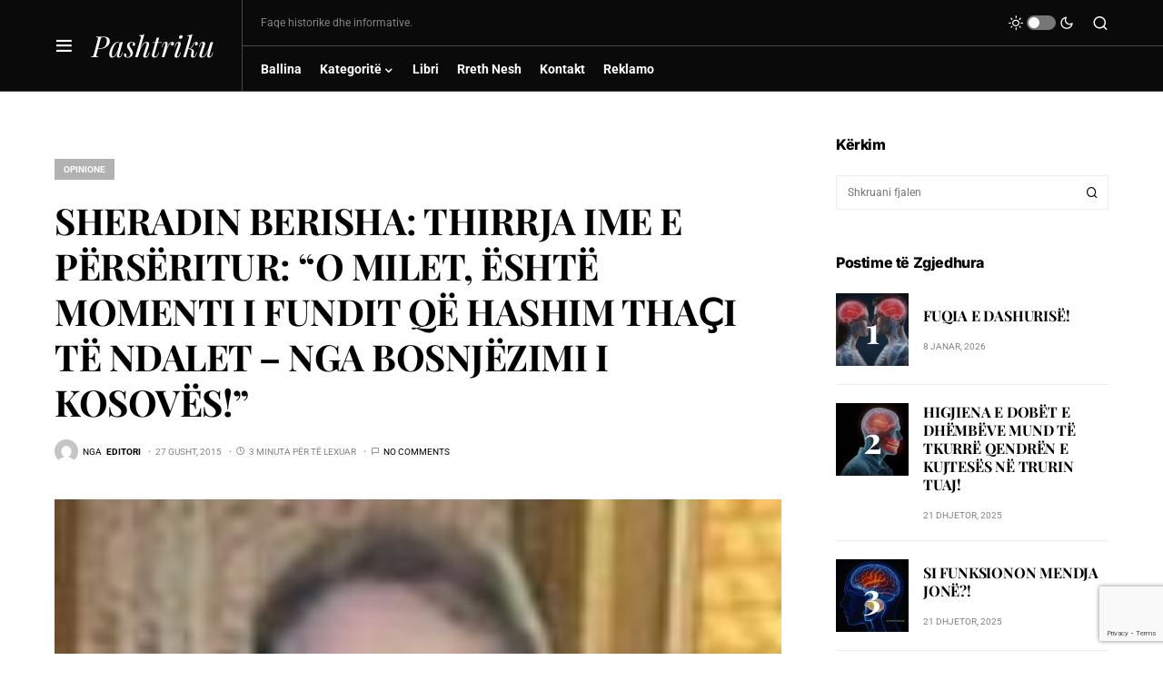

--- FILE ---
content_type: text/html; charset=utf-8
request_url: https://www.google.com/recaptcha/api2/anchor?ar=1&k=6Ldx6gspAAAAAF986UGkGcj1ajFG-53Bv6tM5YaW&co=aHR0cHM6Ly9wYXNodHJpa3Uub3JnOjQ0Mw..&hl=en&v=PoyoqOPhxBO7pBk68S4YbpHZ&size=invisible&anchor-ms=20000&execute-ms=30000&cb=d3gi74a2u9ot
body_size: 48672
content:
<!DOCTYPE HTML><html dir="ltr" lang="en"><head><meta http-equiv="Content-Type" content="text/html; charset=UTF-8">
<meta http-equiv="X-UA-Compatible" content="IE=edge">
<title>reCAPTCHA</title>
<style type="text/css">
/* cyrillic-ext */
@font-face {
  font-family: 'Roboto';
  font-style: normal;
  font-weight: 400;
  font-stretch: 100%;
  src: url(//fonts.gstatic.com/s/roboto/v48/KFO7CnqEu92Fr1ME7kSn66aGLdTylUAMa3GUBHMdazTgWw.woff2) format('woff2');
  unicode-range: U+0460-052F, U+1C80-1C8A, U+20B4, U+2DE0-2DFF, U+A640-A69F, U+FE2E-FE2F;
}
/* cyrillic */
@font-face {
  font-family: 'Roboto';
  font-style: normal;
  font-weight: 400;
  font-stretch: 100%;
  src: url(//fonts.gstatic.com/s/roboto/v48/KFO7CnqEu92Fr1ME7kSn66aGLdTylUAMa3iUBHMdazTgWw.woff2) format('woff2');
  unicode-range: U+0301, U+0400-045F, U+0490-0491, U+04B0-04B1, U+2116;
}
/* greek-ext */
@font-face {
  font-family: 'Roboto';
  font-style: normal;
  font-weight: 400;
  font-stretch: 100%;
  src: url(//fonts.gstatic.com/s/roboto/v48/KFO7CnqEu92Fr1ME7kSn66aGLdTylUAMa3CUBHMdazTgWw.woff2) format('woff2');
  unicode-range: U+1F00-1FFF;
}
/* greek */
@font-face {
  font-family: 'Roboto';
  font-style: normal;
  font-weight: 400;
  font-stretch: 100%;
  src: url(//fonts.gstatic.com/s/roboto/v48/KFO7CnqEu92Fr1ME7kSn66aGLdTylUAMa3-UBHMdazTgWw.woff2) format('woff2');
  unicode-range: U+0370-0377, U+037A-037F, U+0384-038A, U+038C, U+038E-03A1, U+03A3-03FF;
}
/* math */
@font-face {
  font-family: 'Roboto';
  font-style: normal;
  font-weight: 400;
  font-stretch: 100%;
  src: url(//fonts.gstatic.com/s/roboto/v48/KFO7CnqEu92Fr1ME7kSn66aGLdTylUAMawCUBHMdazTgWw.woff2) format('woff2');
  unicode-range: U+0302-0303, U+0305, U+0307-0308, U+0310, U+0312, U+0315, U+031A, U+0326-0327, U+032C, U+032F-0330, U+0332-0333, U+0338, U+033A, U+0346, U+034D, U+0391-03A1, U+03A3-03A9, U+03B1-03C9, U+03D1, U+03D5-03D6, U+03F0-03F1, U+03F4-03F5, U+2016-2017, U+2034-2038, U+203C, U+2040, U+2043, U+2047, U+2050, U+2057, U+205F, U+2070-2071, U+2074-208E, U+2090-209C, U+20D0-20DC, U+20E1, U+20E5-20EF, U+2100-2112, U+2114-2115, U+2117-2121, U+2123-214F, U+2190, U+2192, U+2194-21AE, U+21B0-21E5, U+21F1-21F2, U+21F4-2211, U+2213-2214, U+2216-22FF, U+2308-230B, U+2310, U+2319, U+231C-2321, U+2336-237A, U+237C, U+2395, U+239B-23B7, U+23D0, U+23DC-23E1, U+2474-2475, U+25AF, U+25B3, U+25B7, U+25BD, U+25C1, U+25CA, U+25CC, U+25FB, U+266D-266F, U+27C0-27FF, U+2900-2AFF, U+2B0E-2B11, U+2B30-2B4C, U+2BFE, U+3030, U+FF5B, U+FF5D, U+1D400-1D7FF, U+1EE00-1EEFF;
}
/* symbols */
@font-face {
  font-family: 'Roboto';
  font-style: normal;
  font-weight: 400;
  font-stretch: 100%;
  src: url(//fonts.gstatic.com/s/roboto/v48/KFO7CnqEu92Fr1ME7kSn66aGLdTylUAMaxKUBHMdazTgWw.woff2) format('woff2');
  unicode-range: U+0001-000C, U+000E-001F, U+007F-009F, U+20DD-20E0, U+20E2-20E4, U+2150-218F, U+2190, U+2192, U+2194-2199, U+21AF, U+21E6-21F0, U+21F3, U+2218-2219, U+2299, U+22C4-22C6, U+2300-243F, U+2440-244A, U+2460-24FF, U+25A0-27BF, U+2800-28FF, U+2921-2922, U+2981, U+29BF, U+29EB, U+2B00-2BFF, U+4DC0-4DFF, U+FFF9-FFFB, U+10140-1018E, U+10190-1019C, U+101A0, U+101D0-101FD, U+102E0-102FB, U+10E60-10E7E, U+1D2C0-1D2D3, U+1D2E0-1D37F, U+1F000-1F0FF, U+1F100-1F1AD, U+1F1E6-1F1FF, U+1F30D-1F30F, U+1F315, U+1F31C, U+1F31E, U+1F320-1F32C, U+1F336, U+1F378, U+1F37D, U+1F382, U+1F393-1F39F, U+1F3A7-1F3A8, U+1F3AC-1F3AF, U+1F3C2, U+1F3C4-1F3C6, U+1F3CA-1F3CE, U+1F3D4-1F3E0, U+1F3ED, U+1F3F1-1F3F3, U+1F3F5-1F3F7, U+1F408, U+1F415, U+1F41F, U+1F426, U+1F43F, U+1F441-1F442, U+1F444, U+1F446-1F449, U+1F44C-1F44E, U+1F453, U+1F46A, U+1F47D, U+1F4A3, U+1F4B0, U+1F4B3, U+1F4B9, U+1F4BB, U+1F4BF, U+1F4C8-1F4CB, U+1F4D6, U+1F4DA, U+1F4DF, U+1F4E3-1F4E6, U+1F4EA-1F4ED, U+1F4F7, U+1F4F9-1F4FB, U+1F4FD-1F4FE, U+1F503, U+1F507-1F50B, U+1F50D, U+1F512-1F513, U+1F53E-1F54A, U+1F54F-1F5FA, U+1F610, U+1F650-1F67F, U+1F687, U+1F68D, U+1F691, U+1F694, U+1F698, U+1F6AD, U+1F6B2, U+1F6B9-1F6BA, U+1F6BC, U+1F6C6-1F6CF, U+1F6D3-1F6D7, U+1F6E0-1F6EA, U+1F6F0-1F6F3, U+1F6F7-1F6FC, U+1F700-1F7FF, U+1F800-1F80B, U+1F810-1F847, U+1F850-1F859, U+1F860-1F887, U+1F890-1F8AD, U+1F8B0-1F8BB, U+1F8C0-1F8C1, U+1F900-1F90B, U+1F93B, U+1F946, U+1F984, U+1F996, U+1F9E9, U+1FA00-1FA6F, U+1FA70-1FA7C, U+1FA80-1FA89, U+1FA8F-1FAC6, U+1FACE-1FADC, U+1FADF-1FAE9, U+1FAF0-1FAF8, U+1FB00-1FBFF;
}
/* vietnamese */
@font-face {
  font-family: 'Roboto';
  font-style: normal;
  font-weight: 400;
  font-stretch: 100%;
  src: url(//fonts.gstatic.com/s/roboto/v48/KFO7CnqEu92Fr1ME7kSn66aGLdTylUAMa3OUBHMdazTgWw.woff2) format('woff2');
  unicode-range: U+0102-0103, U+0110-0111, U+0128-0129, U+0168-0169, U+01A0-01A1, U+01AF-01B0, U+0300-0301, U+0303-0304, U+0308-0309, U+0323, U+0329, U+1EA0-1EF9, U+20AB;
}
/* latin-ext */
@font-face {
  font-family: 'Roboto';
  font-style: normal;
  font-weight: 400;
  font-stretch: 100%;
  src: url(//fonts.gstatic.com/s/roboto/v48/KFO7CnqEu92Fr1ME7kSn66aGLdTylUAMa3KUBHMdazTgWw.woff2) format('woff2');
  unicode-range: U+0100-02BA, U+02BD-02C5, U+02C7-02CC, U+02CE-02D7, U+02DD-02FF, U+0304, U+0308, U+0329, U+1D00-1DBF, U+1E00-1E9F, U+1EF2-1EFF, U+2020, U+20A0-20AB, U+20AD-20C0, U+2113, U+2C60-2C7F, U+A720-A7FF;
}
/* latin */
@font-face {
  font-family: 'Roboto';
  font-style: normal;
  font-weight: 400;
  font-stretch: 100%;
  src: url(//fonts.gstatic.com/s/roboto/v48/KFO7CnqEu92Fr1ME7kSn66aGLdTylUAMa3yUBHMdazQ.woff2) format('woff2');
  unicode-range: U+0000-00FF, U+0131, U+0152-0153, U+02BB-02BC, U+02C6, U+02DA, U+02DC, U+0304, U+0308, U+0329, U+2000-206F, U+20AC, U+2122, U+2191, U+2193, U+2212, U+2215, U+FEFF, U+FFFD;
}
/* cyrillic-ext */
@font-face {
  font-family: 'Roboto';
  font-style: normal;
  font-weight: 500;
  font-stretch: 100%;
  src: url(//fonts.gstatic.com/s/roboto/v48/KFO7CnqEu92Fr1ME7kSn66aGLdTylUAMa3GUBHMdazTgWw.woff2) format('woff2');
  unicode-range: U+0460-052F, U+1C80-1C8A, U+20B4, U+2DE0-2DFF, U+A640-A69F, U+FE2E-FE2F;
}
/* cyrillic */
@font-face {
  font-family: 'Roboto';
  font-style: normal;
  font-weight: 500;
  font-stretch: 100%;
  src: url(//fonts.gstatic.com/s/roboto/v48/KFO7CnqEu92Fr1ME7kSn66aGLdTylUAMa3iUBHMdazTgWw.woff2) format('woff2');
  unicode-range: U+0301, U+0400-045F, U+0490-0491, U+04B0-04B1, U+2116;
}
/* greek-ext */
@font-face {
  font-family: 'Roboto';
  font-style: normal;
  font-weight: 500;
  font-stretch: 100%;
  src: url(//fonts.gstatic.com/s/roboto/v48/KFO7CnqEu92Fr1ME7kSn66aGLdTylUAMa3CUBHMdazTgWw.woff2) format('woff2');
  unicode-range: U+1F00-1FFF;
}
/* greek */
@font-face {
  font-family: 'Roboto';
  font-style: normal;
  font-weight: 500;
  font-stretch: 100%;
  src: url(//fonts.gstatic.com/s/roboto/v48/KFO7CnqEu92Fr1ME7kSn66aGLdTylUAMa3-UBHMdazTgWw.woff2) format('woff2');
  unicode-range: U+0370-0377, U+037A-037F, U+0384-038A, U+038C, U+038E-03A1, U+03A3-03FF;
}
/* math */
@font-face {
  font-family: 'Roboto';
  font-style: normal;
  font-weight: 500;
  font-stretch: 100%;
  src: url(//fonts.gstatic.com/s/roboto/v48/KFO7CnqEu92Fr1ME7kSn66aGLdTylUAMawCUBHMdazTgWw.woff2) format('woff2');
  unicode-range: U+0302-0303, U+0305, U+0307-0308, U+0310, U+0312, U+0315, U+031A, U+0326-0327, U+032C, U+032F-0330, U+0332-0333, U+0338, U+033A, U+0346, U+034D, U+0391-03A1, U+03A3-03A9, U+03B1-03C9, U+03D1, U+03D5-03D6, U+03F0-03F1, U+03F4-03F5, U+2016-2017, U+2034-2038, U+203C, U+2040, U+2043, U+2047, U+2050, U+2057, U+205F, U+2070-2071, U+2074-208E, U+2090-209C, U+20D0-20DC, U+20E1, U+20E5-20EF, U+2100-2112, U+2114-2115, U+2117-2121, U+2123-214F, U+2190, U+2192, U+2194-21AE, U+21B0-21E5, U+21F1-21F2, U+21F4-2211, U+2213-2214, U+2216-22FF, U+2308-230B, U+2310, U+2319, U+231C-2321, U+2336-237A, U+237C, U+2395, U+239B-23B7, U+23D0, U+23DC-23E1, U+2474-2475, U+25AF, U+25B3, U+25B7, U+25BD, U+25C1, U+25CA, U+25CC, U+25FB, U+266D-266F, U+27C0-27FF, U+2900-2AFF, U+2B0E-2B11, U+2B30-2B4C, U+2BFE, U+3030, U+FF5B, U+FF5D, U+1D400-1D7FF, U+1EE00-1EEFF;
}
/* symbols */
@font-face {
  font-family: 'Roboto';
  font-style: normal;
  font-weight: 500;
  font-stretch: 100%;
  src: url(//fonts.gstatic.com/s/roboto/v48/KFO7CnqEu92Fr1ME7kSn66aGLdTylUAMaxKUBHMdazTgWw.woff2) format('woff2');
  unicode-range: U+0001-000C, U+000E-001F, U+007F-009F, U+20DD-20E0, U+20E2-20E4, U+2150-218F, U+2190, U+2192, U+2194-2199, U+21AF, U+21E6-21F0, U+21F3, U+2218-2219, U+2299, U+22C4-22C6, U+2300-243F, U+2440-244A, U+2460-24FF, U+25A0-27BF, U+2800-28FF, U+2921-2922, U+2981, U+29BF, U+29EB, U+2B00-2BFF, U+4DC0-4DFF, U+FFF9-FFFB, U+10140-1018E, U+10190-1019C, U+101A0, U+101D0-101FD, U+102E0-102FB, U+10E60-10E7E, U+1D2C0-1D2D3, U+1D2E0-1D37F, U+1F000-1F0FF, U+1F100-1F1AD, U+1F1E6-1F1FF, U+1F30D-1F30F, U+1F315, U+1F31C, U+1F31E, U+1F320-1F32C, U+1F336, U+1F378, U+1F37D, U+1F382, U+1F393-1F39F, U+1F3A7-1F3A8, U+1F3AC-1F3AF, U+1F3C2, U+1F3C4-1F3C6, U+1F3CA-1F3CE, U+1F3D4-1F3E0, U+1F3ED, U+1F3F1-1F3F3, U+1F3F5-1F3F7, U+1F408, U+1F415, U+1F41F, U+1F426, U+1F43F, U+1F441-1F442, U+1F444, U+1F446-1F449, U+1F44C-1F44E, U+1F453, U+1F46A, U+1F47D, U+1F4A3, U+1F4B0, U+1F4B3, U+1F4B9, U+1F4BB, U+1F4BF, U+1F4C8-1F4CB, U+1F4D6, U+1F4DA, U+1F4DF, U+1F4E3-1F4E6, U+1F4EA-1F4ED, U+1F4F7, U+1F4F9-1F4FB, U+1F4FD-1F4FE, U+1F503, U+1F507-1F50B, U+1F50D, U+1F512-1F513, U+1F53E-1F54A, U+1F54F-1F5FA, U+1F610, U+1F650-1F67F, U+1F687, U+1F68D, U+1F691, U+1F694, U+1F698, U+1F6AD, U+1F6B2, U+1F6B9-1F6BA, U+1F6BC, U+1F6C6-1F6CF, U+1F6D3-1F6D7, U+1F6E0-1F6EA, U+1F6F0-1F6F3, U+1F6F7-1F6FC, U+1F700-1F7FF, U+1F800-1F80B, U+1F810-1F847, U+1F850-1F859, U+1F860-1F887, U+1F890-1F8AD, U+1F8B0-1F8BB, U+1F8C0-1F8C1, U+1F900-1F90B, U+1F93B, U+1F946, U+1F984, U+1F996, U+1F9E9, U+1FA00-1FA6F, U+1FA70-1FA7C, U+1FA80-1FA89, U+1FA8F-1FAC6, U+1FACE-1FADC, U+1FADF-1FAE9, U+1FAF0-1FAF8, U+1FB00-1FBFF;
}
/* vietnamese */
@font-face {
  font-family: 'Roboto';
  font-style: normal;
  font-weight: 500;
  font-stretch: 100%;
  src: url(//fonts.gstatic.com/s/roboto/v48/KFO7CnqEu92Fr1ME7kSn66aGLdTylUAMa3OUBHMdazTgWw.woff2) format('woff2');
  unicode-range: U+0102-0103, U+0110-0111, U+0128-0129, U+0168-0169, U+01A0-01A1, U+01AF-01B0, U+0300-0301, U+0303-0304, U+0308-0309, U+0323, U+0329, U+1EA0-1EF9, U+20AB;
}
/* latin-ext */
@font-face {
  font-family: 'Roboto';
  font-style: normal;
  font-weight: 500;
  font-stretch: 100%;
  src: url(//fonts.gstatic.com/s/roboto/v48/KFO7CnqEu92Fr1ME7kSn66aGLdTylUAMa3KUBHMdazTgWw.woff2) format('woff2');
  unicode-range: U+0100-02BA, U+02BD-02C5, U+02C7-02CC, U+02CE-02D7, U+02DD-02FF, U+0304, U+0308, U+0329, U+1D00-1DBF, U+1E00-1E9F, U+1EF2-1EFF, U+2020, U+20A0-20AB, U+20AD-20C0, U+2113, U+2C60-2C7F, U+A720-A7FF;
}
/* latin */
@font-face {
  font-family: 'Roboto';
  font-style: normal;
  font-weight: 500;
  font-stretch: 100%;
  src: url(//fonts.gstatic.com/s/roboto/v48/KFO7CnqEu92Fr1ME7kSn66aGLdTylUAMa3yUBHMdazQ.woff2) format('woff2');
  unicode-range: U+0000-00FF, U+0131, U+0152-0153, U+02BB-02BC, U+02C6, U+02DA, U+02DC, U+0304, U+0308, U+0329, U+2000-206F, U+20AC, U+2122, U+2191, U+2193, U+2212, U+2215, U+FEFF, U+FFFD;
}
/* cyrillic-ext */
@font-face {
  font-family: 'Roboto';
  font-style: normal;
  font-weight: 900;
  font-stretch: 100%;
  src: url(//fonts.gstatic.com/s/roboto/v48/KFO7CnqEu92Fr1ME7kSn66aGLdTylUAMa3GUBHMdazTgWw.woff2) format('woff2');
  unicode-range: U+0460-052F, U+1C80-1C8A, U+20B4, U+2DE0-2DFF, U+A640-A69F, U+FE2E-FE2F;
}
/* cyrillic */
@font-face {
  font-family: 'Roboto';
  font-style: normal;
  font-weight: 900;
  font-stretch: 100%;
  src: url(//fonts.gstatic.com/s/roboto/v48/KFO7CnqEu92Fr1ME7kSn66aGLdTylUAMa3iUBHMdazTgWw.woff2) format('woff2');
  unicode-range: U+0301, U+0400-045F, U+0490-0491, U+04B0-04B1, U+2116;
}
/* greek-ext */
@font-face {
  font-family: 'Roboto';
  font-style: normal;
  font-weight: 900;
  font-stretch: 100%;
  src: url(//fonts.gstatic.com/s/roboto/v48/KFO7CnqEu92Fr1ME7kSn66aGLdTylUAMa3CUBHMdazTgWw.woff2) format('woff2');
  unicode-range: U+1F00-1FFF;
}
/* greek */
@font-face {
  font-family: 'Roboto';
  font-style: normal;
  font-weight: 900;
  font-stretch: 100%;
  src: url(//fonts.gstatic.com/s/roboto/v48/KFO7CnqEu92Fr1ME7kSn66aGLdTylUAMa3-UBHMdazTgWw.woff2) format('woff2');
  unicode-range: U+0370-0377, U+037A-037F, U+0384-038A, U+038C, U+038E-03A1, U+03A3-03FF;
}
/* math */
@font-face {
  font-family: 'Roboto';
  font-style: normal;
  font-weight: 900;
  font-stretch: 100%;
  src: url(//fonts.gstatic.com/s/roboto/v48/KFO7CnqEu92Fr1ME7kSn66aGLdTylUAMawCUBHMdazTgWw.woff2) format('woff2');
  unicode-range: U+0302-0303, U+0305, U+0307-0308, U+0310, U+0312, U+0315, U+031A, U+0326-0327, U+032C, U+032F-0330, U+0332-0333, U+0338, U+033A, U+0346, U+034D, U+0391-03A1, U+03A3-03A9, U+03B1-03C9, U+03D1, U+03D5-03D6, U+03F0-03F1, U+03F4-03F5, U+2016-2017, U+2034-2038, U+203C, U+2040, U+2043, U+2047, U+2050, U+2057, U+205F, U+2070-2071, U+2074-208E, U+2090-209C, U+20D0-20DC, U+20E1, U+20E5-20EF, U+2100-2112, U+2114-2115, U+2117-2121, U+2123-214F, U+2190, U+2192, U+2194-21AE, U+21B0-21E5, U+21F1-21F2, U+21F4-2211, U+2213-2214, U+2216-22FF, U+2308-230B, U+2310, U+2319, U+231C-2321, U+2336-237A, U+237C, U+2395, U+239B-23B7, U+23D0, U+23DC-23E1, U+2474-2475, U+25AF, U+25B3, U+25B7, U+25BD, U+25C1, U+25CA, U+25CC, U+25FB, U+266D-266F, U+27C0-27FF, U+2900-2AFF, U+2B0E-2B11, U+2B30-2B4C, U+2BFE, U+3030, U+FF5B, U+FF5D, U+1D400-1D7FF, U+1EE00-1EEFF;
}
/* symbols */
@font-face {
  font-family: 'Roboto';
  font-style: normal;
  font-weight: 900;
  font-stretch: 100%;
  src: url(//fonts.gstatic.com/s/roboto/v48/KFO7CnqEu92Fr1ME7kSn66aGLdTylUAMaxKUBHMdazTgWw.woff2) format('woff2');
  unicode-range: U+0001-000C, U+000E-001F, U+007F-009F, U+20DD-20E0, U+20E2-20E4, U+2150-218F, U+2190, U+2192, U+2194-2199, U+21AF, U+21E6-21F0, U+21F3, U+2218-2219, U+2299, U+22C4-22C6, U+2300-243F, U+2440-244A, U+2460-24FF, U+25A0-27BF, U+2800-28FF, U+2921-2922, U+2981, U+29BF, U+29EB, U+2B00-2BFF, U+4DC0-4DFF, U+FFF9-FFFB, U+10140-1018E, U+10190-1019C, U+101A0, U+101D0-101FD, U+102E0-102FB, U+10E60-10E7E, U+1D2C0-1D2D3, U+1D2E0-1D37F, U+1F000-1F0FF, U+1F100-1F1AD, U+1F1E6-1F1FF, U+1F30D-1F30F, U+1F315, U+1F31C, U+1F31E, U+1F320-1F32C, U+1F336, U+1F378, U+1F37D, U+1F382, U+1F393-1F39F, U+1F3A7-1F3A8, U+1F3AC-1F3AF, U+1F3C2, U+1F3C4-1F3C6, U+1F3CA-1F3CE, U+1F3D4-1F3E0, U+1F3ED, U+1F3F1-1F3F3, U+1F3F5-1F3F7, U+1F408, U+1F415, U+1F41F, U+1F426, U+1F43F, U+1F441-1F442, U+1F444, U+1F446-1F449, U+1F44C-1F44E, U+1F453, U+1F46A, U+1F47D, U+1F4A3, U+1F4B0, U+1F4B3, U+1F4B9, U+1F4BB, U+1F4BF, U+1F4C8-1F4CB, U+1F4D6, U+1F4DA, U+1F4DF, U+1F4E3-1F4E6, U+1F4EA-1F4ED, U+1F4F7, U+1F4F9-1F4FB, U+1F4FD-1F4FE, U+1F503, U+1F507-1F50B, U+1F50D, U+1F512-1F513, U+1F53E-1F54A, U+1F54F-1F5FA, U+1F610, U+1F650-1F67F, U+1F687, U+1F68D, U+1F691, U+1F694, U+1F698, U+1F6AD, U+1F6B2, U+1F6B9-1F6BA, U+1F6BC, U+1F6C6-1F6CF, U+1F6D3-1F6D7, U+1F6E0-1F6EA, U+1F6F0-1F6F3, U+1F6F7-1F6FC, U+1F700-1F7FF, U+1F800-1F80B, U+1F810-1F847, U+1F850-1F859, U+1F860-1F887, U+1F890-1F8AD, U+1F8B0-1F8BB, U+1F8C0-1F8C1, U+1F900-1F90B, U+1F93B, U+1F946, U+1F984, U+1F996, U+1F9E9, U+1FA00-1FA6F, U+1FA70-1FA7C, U+1FA80-1FA89, U+1FA8F-1FAC6, U+1FACE-1FADC, U+1FADF-1FAE9, U+1FAF0-1FAF8, U+1FB00-1FBFF;
}
/* vietnamese */
@font-face {
  font-family: 'Roboto';
  font-style: normal;
  font-weight: 900;
  font-stretch: 100%;
  src: url(//fonts.gstatic.com/s/roboto/v48/KFO7CnqEu92Fr1ME7kSn66aGLdTylUAMa3OUBHMdazTgWw.woff2) format('woff2');
  unicode-range: U+0102-0103, U+0110-0111, U+0128-0129, U+0168-0169, U+01A0-01A1, U+01AF-01B0, U+0300-0301, U+0303-0304, U+0308-0309, U+0323, U+0329, U+1EA0-1EF9, U+20AB;
}
/* latin-ext */
@font-face {
  font-family: 'Roboto';
  font-style: normal;
  font-weight: 900;
  font-stretch: 100%;
  src: url(//fonts.gstatic.com/s/roboto/v48/KFO7CnqEu92Fr1ME7kSn66aGLdTylUAMa3KUBHMdazTgWw.woff2) format('woff2');
  unicode-range: U+0100-02BA, U+02BD-02C5, U+02C7-02CC, U+02CE-02D7, U+02DD-02FF, U+0304, U+0308, U+0329, U+1D00-1DBF, U+1E00-1E9F, U+1EF2-1EFF, U+2020, U+20A0-20AB, U+20AD-20C0, U+2113, U+2C60-2C7F, U+A720-A7FF;
}
/* latin */
@font-face {
  font-family: 'Roboto';
  font-style: normal;
  font-weight: 900;
  font-stretch: 100%;
  src: url(//fonts.gstatic.com/s/roboto/v48/KFO7CnqEu92Fr1ME7kSn66aGLdTylUAMa3yUBHMdazQ.woff2) format('woff2');
  unicode-range: U+0000-00FF, U+0131, U+0152-0153, U+02BB-02BC, U+02C6, U+02DA, U+02DC, U+0304, U+0308, U+0329, U+2000-206F, U+20AC, U+2122, U+2191, U+2193, U+2212, U+2215, U+FEFF, U+FFFD;
}

</style>
<link rel="stylesheet" type="text/css" href="https://www.gstatic.com/recaptcha/releases/PoyoqOPhxBO7pBk68S4YbpHZ/styles__ltr.css">
<script nonce="4FrKcT5FDKFGOlicxopPmg" type="text/javascript">window['__recaptcha_api'] = 'https://www.google.com/recaptcha/api2/';</script>
<script type="text/javascript" src="https://www.gstatic.com/recaptcha/releases/PoyoqOPhxBO7pBk68S4YbpHZ/recaptcha__en.js" nonce="4FrKcT5FDKFGOlicxopPmg">
      
    </script></head>
<body><div id="rc-anchor-alert" class="rc-anchor-alert"></div>
<input type="hidden" id="recaptcha-token" value="[base64]">
<script type="text/javascript" nonce="4FrKcT5FDKFGOlicxopPmg">
      recaptcha.anchor.Main.init("[\x22ainput\x22,[\x22bgdata\x22,\x22\x22,\[base64]/[base64]/[base64]/[base64]/[base64]/[base64]/[base64]/[base64]/[base64]/[base64]\\u003d\x22,\[base64]\\u003d\\u003d\x22,\x22QcORL8OCLcKvDyLDqcOdXFtpJyBDwopYBBFmJsKOwoJ8eBZOw6YWw7vCqznDqFFYwo9kbzrCpcKjwrE/NMOfwoohwpTDlk3CswF+PVfCucKeC8OyIXrDqFPDlC02w7/ConB2J8KnwqN8XALDmMOowovDoMO0w7DCpMOURcOAHMK1UcO5ZMOowrREYMKJXywIwpXDnmrDuMK0RcOLw7gBUsOlT8OEw5hEw70cwr/CncKbfjDDuzbCnSQWwqTCtkXCrsOxYcO8wqsfVsKmGSZYw5AMdMO4CiAWZUdbwr3CvMKKw7nDk0U8R8KSwpd3IUTDkDQNVMOnYMKVwp95wrtcw6F8wobDqcKbKsOnT8Kxwr7DtVnDmFkqwqPCqMKPEcOcRsOJb8O7QcOuEMKASsOgGTFSYcOnOAtJLkM/wpFOK8OVw6zCg8O8wpLCokrDhDzDusO9UcKIXV90wocaPyx6CsKYw6MFOsOYw4nCvcOcGkcvZsKqwqnCs0dLwpvCkD/CgzIqw4lDCCsTw7nDq2V6fnzCvQ5tw7PCpRvCnWUDw4F4CsOZw4rDtQHDg8Kow5oWwrzCkmJXwoBuc8OncMKGRsKbVlXDnBtSLFAmEcOSODY6w73Cjl/DlMKYw6bCq8KXXCEzw5t3w6FHdncbw7PDjj7ClsK3PGvCmi3Cg3jCiMKDE18NC3gWwp3CgcO7DMKRwoHCnsKgL8K1c8O/fwLCv8OGPkXCs8OBOxlhw4IJUCAIwqVFwoAOCMOvwpkzw6LCisOawpEBDkPCoVZzGVPDgkXDqsK1w4zDg8OCJcOKwqrDpWd3w4JDYcKow5d+dn/CpsKTfsKOwqkvwrtgRXwdE8Omw4nDjcOZdsK3LMOtw5zCuCASw7LCssKAK8KNJy/Dj3MCwovDqcKnwqTDs8Kaw79sLsOBw5wVB8K+CVA7wqHDsSUXaEYuBTvDmETDhB50cB3CsMOkw7dZYMKrKBVzw5FkU8OKwrF2w6rCvDMWWMO3wod3csKRwroLdnNnw4gcwoIEwrjDmcK2w5HDm0pUw5QPw4LDlh07bsOFwpx/YcKlIkbCghrDsEouesKfTUbCsRJkEsKdOsKNw7jCqwTDqFgtwqEEwrBRw7Nkw5fDpsO1w6/Du8KvfBfDqCA2U257FxIiwoBfwokPwq1Gw5tzFB7CtiDCpcK0wosjw5liw4fCkn4Aw4bCjAnDm8Kaw7TCvkrDqTDCuMOdFR1tM8OHw7RTwqjCtcOAwpEtwrZ0w4sxSMOcwqXDq8KALmrCkMOnwpUlw5rDmTwGw6rDn8KBMkQzYRPCsDNBcMOFW1/DlsKQwqzCrQXCm8OYw7LCvcKowpIyVMKUZ8KnEcOZwqrDtkJ2wpR9wp/Ct2kCOMKaZ8K2RijCsGsZJsKVwpXDrMOrHg88PU3Cpm/CvnbCtmQkO8OAVsOlV1bCqGTDqRzDiCbDvcOCTsOxwpPClcO8wq1bEBnDn8O3JsONwqPChcKsNsKFQwBGZkHDmsObPcO3KHIqw55Tw7/DsQRtw4HDqcKbw6IIw5cYYkgBNipywqhEwrvCjSYQbcK9w4jCkxoTfQrDpRR9JcKiSMOnVxXDhcOkwq4QesKpfgRTw4MWw73DuMKNKBfDj23Ds8OTJVolw5bCtMKrw6nCvMObwr3CnlEZwpfCvx3ChsKUMVBiaTkhwp3CkcOPw6bCp8KDw44pNSVLYXM+wqvCo1XDhH/CjsOFw7jDm8KGZHDDskXCv8Ogw5vDmsORwrcFOwfCpCxEBDTCucOfCWbCukvCjcKAwoXDun8LQQBewrHDhFPCoDpxL1slw5LDmgZify85DcOHWsOCMDPDpsKyF8OOw4cfSlJpwo/Co8O+D8KfIQNSAMOAwrzCpSDCi2INwqbDt8O9wq/Cl8OIw6vCmMKcwqUFw7HCs8K6fcKnwqrChFhIwp4TZULCvMK4w5jDvcK/KMOYS2vDvcOUfzvDs0zDv8KRw64YJ8Kmw6nDpA/CocKLYyxcFMKibsKqw7fDjsKOwqU6wp/Dllcyw6zDgsKUw6hvNcOTXcKYMWTDjsOiUcKxwoc/amQJa8OSw69awrAnI8KXL8KlwrDCmgjCpcKNLMOFaW/DjcOkY8O6EMOow4tMwr/DlcOfVTQ3dcKUcSFYw746w4RMQi8mesOwY0V0HMKvAS7Cvl7CjcK1w7hLw6nCh8Kjw7PCmMK9ZF4owrQCQ8KpBHnDtsKfwrp8WyNkwqHCljXDsw4oKcOOw7dzwpxIBMKLTMO7wpHDvxBqfxl7Dl/[base64]/DtWENworDpWt1wrFrEDLCm3nDqcK0wqTCucK3wph9w7LCgcKucVXDl8KYXMKBwrhDwqgXw7vCmTMYwp4vwq7DiwJnw4LDmMOHwohrSgTDtlYyw6TCp2/DqFLCq8O/EMK7cMKPwqzCk8KvwqHCr8KpAMK5wobDscKcw4lnw5ZIQDoIdGkqaMOCcjfDhcKKWMKew6VRIydswoV4GsObMsKzX8OGw7Aawr5dIcOCwr9BPMKow6AIw7pDfMKDZcOPOcOoPkZ8wpXCulLDnsK0wo/CncKcacKjZHgyKXcOQnF9wpQFP1HDgcOSwpUlHDcvw54XCkrCgcOtw4TClkvDhMOMbcOeGsK3wrEDfcOAXA8CSHgDbh3DtCbDq8O/UsKJw6XClcKmeTLCjMKLaTLDmsK5AAomCsKWYcO8wqDDuzfDm8Kxw6DCpcK6wpXDrWJCDA56wr47eTrDosKfw4stw6glw48Rwr7DrcKnd3wIw4hIw5zChE3Dr8ObNMOJDMOHwqHDmcKCSF4kwpQwRXF+NMKHw4HCijHDlsKIwqUdV8KrEBo3w4rDi3/[base64]/[base64]/TcKeAEzCh8OXw696w5fCisKIw7NZEjfCgB7ClyotwqY1woNDEQQqwoJbeR3CggYIw6bCn8KVSiULwpVowpQ4w4XDsR7CnDPCkMOGw7HChcO7ACd/[base64]/CscKVw4TDqnlhTMO8w6d1ZsOZORsgVEtgwpwVwpplwrrCjsKhI8OQw6jDk8OjWzgWI3HDm8ORwo00w5k4wqDCnhPDgsKVwpdQwqfCuTvCr8O7CQIwD1HDp8OLfgUQw6nDoiLCgsOgw4hwL3IBwq19BcKEQ8K2w4M3wp5+N8KNw43DusOqJ8K+wrNKOyDDuVNsAsKRRz/CkEYJwqbCkUoxw7N9BcK3axvClzzDrMKYalDCoQ0gw5t8R8KaAsK9dncXTU/Dp2jCuMKPaVTDmFrDg0RkKsOuw7wew4rCncK+VCh7LUc9M8Ocw5jDk8OZwrrDtwlSw4EwNi/[base64]/CmcONwr3CtsOmw4DDs8KdKcKhYsORw6XChcKxwoLCrMKZBsKLw4YlwrtXJ8O1w57CksOaw7/DncK5w4XCrTFlwr3Cp1lyVSPCiArDvxsPwr/[base64]/QsOoO8Kewo0aLk99CxXCpUI3w4PDo1nDp8OSSxzDqcKJJcOIw4jClsODB8KLTsO9RnDCssOVHhR+w5UlYMKoPcOUwoTDgGcGNU3ClQIkw5BQwpwJexAyGMKfcsKpwoQewrwkw7xySMKkwpFOw7ZqZcK1BcKawpU1w5TCn8OgJS9LFSrCmsO1wo/DoMOTw6PDvsKxwrlJJVnDuMOGSMOJw7PCmn9PcMKNw6dUB2XCucKhwrLDnnXDl8KWHxPDgALCkWI1ZcOmBl/[base64]/DlDHDhDpBwqVCIWrCnsOswozCrsKDw6jClsOlN8KNL8ODwo/ClV/CiMOVwrNxwqHCmlcXw5vDtsKSQTpEwozDuzXCsSPCnMOlwq3Cg3kbwr1+woXChsObD8OLccOJWH1fAwwSfMOewrQjw7EjRlE3QsOkCGATJwXCvglleMK1LBwfW8KgN13DgmjCvjpmwpVxw5TDkMOow6sew6LDnS1LdUBZw4zDpMKtwqjCgB7Djx/Dr8KzwpoBwr/Cihp9wqjCpF7DsMKkw4fDilEBwp8wwqd4w6fDmkDDunTDsm3Dq8KJLRLDqMKgwqbDkH0rwrUMeMKBwqp9GcKwccOVw7vCvsOsKC/Ds8Ksw61Mw757w4HCgjFcennDscKDw7LClw9na8OzwozDl8KxdzPCusOHw6VPXsOcwoASOcKrw6hpIcKZSEDCncO2KsKacnjDhThDw6EAa0HCt8K8w5fDgMO4wpzDgcOrQGxswprCjsKEw4AtcCDDicOxYmbDr8OjZn/Ds8O3w5w1QsOCVsKqwpZlbXDDhsO3w4/DgjTDk8K+w6LCvCDDpMKmw4Q3Q0UyMlAKwo3DjcOFXQzDuxQDfMOWw5R5w5Uaw5tYFFrDg8OWAm3CtcKOMMKzw4XDsyo8w6LCo2NjwoVuwonDoRbDvcOJw494BMKLw4XDlcO8w5/[base64]/esO4woN/ecKEwo3CiBDDh8OzSMKwdsKgWMK4VsKdw5p/wpJKw5URw69Zw6wrTWLDpgHCvi1cwrErwo0jZnzDicKwwpjCjMKhN2rDkVjDl8Kjwq3DqSBlwqXCnsOlBMKTQMOYw6zDpXJswrDCphHDvsOTwprCicKsO8K8JiQOw7TCn2d4wrUKw6tmbHVaXH/DisO3woR0THJzw4bCvyvDtjzCkg84LRZ0bChSw5M1w5XDqcOUwo/Cq8OofMOnwoEIw7sGwr8ZwrXDh8OHwpTCoMKCMMKVJhQ7VmViX8OCw6J3w74vwpV6wr7Cg2EnY1hMUMKEG8KLU1zCnsOTJF1/[base64]/[base64]/CgCvCulsbwr7DsMKvw7tmw5AUwpfCo8KtwqPDk2HDscK7wrzDvHdQwp1hw4QLw4nDgsKPWsKUw7QrI8OhcMK6SzPCp8KTwq9Rw4jChSfCoxAXcCnCuxwlwpLDshMTLQPCny/Ct8OhbcK9wrceRjLDmMKFNEVjw4jCjcO1w5bClMKxZcKqwrUaLlnClcOJdGEWwq/CgHjCp8KWw57DjWDDgUXCp8KPaxdkGMKXw7YgNXLDpMKcwpwKNljCssKeRsKOUQAXHMKTQj8lOsKAacKgG0MFS8K+w4TDs8OOHMKHNhcZw7/CgCIbwoLDkA/[base64]/w4gOAcObwozCtsOGax3Cp8OQCDYfwpQoGQ0CX8KGwo7CuU9xHMKCw7jCvsK1wqPDuE/CqcO7w57DrMO5OcO0wr3DksOtOsKowpnDhMORw78eT8OIwog3w5fDkwF8wrVfw4MWwq5iXg/CqGBew6k6NMOkXsOBf8KQw6dkD8KgAMKlw57ChcOIRMKGw7LCsSBqLRnCjirDngDDl8OGwplcw6V1wro9DcOqwrQXw4AQCgjCscKjwrbCqcO7w4TDnsOJwpXDr1LCrcKTwo9qw5Q8w5fDhmzDtWrDkwxRNsOaw44ww7DCiCDDomjClCIrLHHCikrDsHIww5MHaF/[base64]/CqD5TwpzCo8KXdsOPw4N3w7zCnMOyGGgLAsOMw6zCssO5UsOWZRbDtlJ/[base64]/DrhjClBHDtsOpwqlUwop+wrrCisKOwrTDncK4VljCq8Krw5cGX18Zwoh7CcO3OMOWe8KowqYNwrrDp8OawqEOc8KEw7rDsTMww4jDr8OScMOpwqJxWsKIS8ONLMKpd8KVw7vCq2PDsMKYacKAHV/DqSPDokw4w5t/[base64]/Ds0wOVgsFwqDClj8ufcOCUXxObcOWBEkaeC/ChcOhwoNeEVXCtVjDi0TDpcKNH8K3wr4efsOhwrXDnUPCvkbDpi/DuMOPP1USw4BhwqLDpnLDrRc9w5x3BiIJUcK0AMK3w7TDpsO2IELDkMKdVcOlwrYwTcKxw5Yiw5fDkzkzGMO6Ug8dbMKtwp04w6PCoinDjHAhCSfDl8KhwqxZwqbCqmfDlsKsw6V1wr1lfSDChBpCwrHCt8K/ScKkw41vw6htJ8OxYWp3wpfDmQ/Do8OBw4cqSXE0eEXCo3/CujMiw6nDgR/Cq8O6anHCvMK6V0nCtMKbN3JJw4bDn8O9wrHDj8OXLl8nU8KfwoJ2H1lgwpN/[base64]/Dr8ONb3HClcOnGMKgTMOnw4Fbw4sUworCuExjJ8OPwqApWMKDw5nCnMOTCcOOXhTDsMKlKA3DhMOUGsOWw63Dh0bCiMODw4HDhlzDgDfCpE3DsQYnwqs5woI5TMOnwpkzWit8wqPDjh/DnMOIa8KAO0/Du8Ktw53DvH0fwo1ydcO/w50Lw4VXAMKUQcOlw45AfTA6N8KFw7xzT8KGw6rCv8OcF8KeEMOOwoLCvXUrJy4Dw4V3D1PDmCfCoG52wpfCu2APYMKZw7DDncOwwoBTw4HCmh9wHcKfDcKSwqJMw5LDr8Otwr3CocKWw4vCt8KtQlfCjQ5aeMKaPX5LcMOMFMOowqLClMOpYFTCk2zDjl/CvT1Vw5YUw4kOfsKUwpTDtT0PHAM5w4UkJXxxw5TCqBxxw5YJw4gpwpl0B8Oib3I/wqXDskfChsONwoXCisOewqtheyzCpGk9w6jCt8OXwoouwqsfwonDu3zCmXDCnMOnccKsw6tOTjIrYcO/ZcOPdgZsI00cZ8KREsOHccKIw75TCR5AwqLCisOrXcO8GcOgw5TCksO5w4TCjm/Dq2wNWsOVQsK9FMK7EsOXK8Kuw7Maw6F4wrvDnMOOZxZAXMKGw4nCmmzDowZMKcKdQTlYAxDDo2lIDVzDmyDDosKTw7rCiUM9woTCpk09Z3x/EMOcwrssw6l4w6tdK0XChXQMwr9rSULCmhbDpFvDhMONw5zCuwpPG8OCwqzCl8OZH3AuSgx/wr1hfMOEwqXDmFUlwqNTej0Fw5Bpw4bCjR8DPDZPw6Z9c8OrIcKVwoTDjcKcwqN6w6HCujjDmMOlwpk4fcK1wqRaw6xdMlJYwqI4TcOzRRbDq8ObP8OkcsKdC8OhEsOgYyvCpcOaNMOawqc7IRp2wpbCml3DoyLDh8KRQwDDsiUBwpBEOMKbwrsZw5Z6SMKHP8K4Cy8/ETYCw6QWw7zDmDjDol0Aw7nCssKQcCkUfcORwp/ChXwMw40lfsOYwpPCtsOEwojCrWnConhjW0YNVcKwBcK7asKKZsOVwqdcw5EMw5sCWMOpw7Z7e8OvTWtXfcO/[base64]/DhcKSHTfCvlDDlBlKw4nDuMOnZxhWckE9wo04w6bCtgsew5FwTcOmwrwQw6oXw63ClwJXw6Z/w7LDuXpMFsKjY8KCQHrDtUpheMOZwqdRwpzCjBl7wr5qw6U+WMOuw59TwobDl8KFwq8aXVfCnXnChcO3T2TCtMOlAHnCn8KcwpwtRnQLES1jw5E2TsKkH0NcPHgzDMOdJsOxw45CXDvDsDcewpABw49EwrbCtzLCt8K/DnMGKMKCBWN/[base64]/ChcO5FwhJFE7DoljChcKlwqTDjzsqw6MHw6HDgBzDssK3wo/CslBpw7t+w6RQNsKmw7bDgQbDmCAtTEw9wo/CngbCgTDCsyYqwpzCtTvDrlw5w5x8w7HDsSDDo8KKKsOSw4jDscOEwrdPDz9nwq5yP8KOw6nDvWfCmcOXw4hSwojDncKRwonDunpcwqnDpgp/EcOvbRhQwrXDpMOzw4vDsmp/c8OzeMOOw6UCDcOYGl8cwpAPScODw5R9w7czw5PCiG8Rw7LDr8Kmw7/CucOOLF4iK8OnBAvDkm7Dgw0fwr3DoMKZwpbCtGPDr8KRF17CmMKhw7jCnMOMQjPDlnfCtVs8wo/DqcKvfcOVVcOVwpxvw5DDnMKwwoNXwqDDsMKjwr7Cp2HDpEN4EcOCw4cde3vChsKRwpTCnsKuwonDmk7Dq8KFwoXCniPDq8Orw7bCscOnwrBVORUUMMKBwrsNwrFMDsO3H3EFBMKwDTXDjcOtcsKkw6DCpwjCuTNDQF5dwqvDpi4AeGXCqsKgOH/DkMODwohCOnDChmfDk8O/w488w4nDg8OvTBnDrcOlw78EU8KNwrXDqcK/PwYmVSnDnXMAwpR5IcKlPcOLwqEqwoIcw6PCoMOQPsKzw71swqnCksOdw4Yiw67CvVbDmcKUI2R0wqvCi00DKcK8RcOiwr/Cr8Kww7PDjDTDocOAXj0Mw4jDhwrChk3DvyvDrcKhwpx2wrnDhMOlw75ROxEQN8OfRRQ5wojCk1JEZxRvXsOocsOYwqrDkXYbwqTDsixEw6XDpcOMwoNQwq3CuHXCnlXCuMKvfMKVJcOIw682wrd0w6/CqsOyfBpNRyHCo8Kuw7Vww6rCtiUdw7EqMMK1wrPDi8KUR8Kww7bDjcKjw4Uzw5hsMWxiwo5HGyTCoWnDsMKsO2jCiG/[base64]/CvcOGw55MeBXCuk5EwqVtw5IFw68Gw78Xw4zCucOpw54OWsKDFTjCnMK4wqF1wqTDn3PDhsK9w6olITdXw43DmcOowoNFDBNhw7bCgXLCksOYXMK/w4nDqXBuwo9cw54cwoDCs8Klw5lfaV7DgWjDrh7Ck8KdVMKYwqdKw6PDpcOMIwXCr3jCjUbCu2fCkcOSdMOacsKwVVDCu8K9wpbCnsKTFMO3w6DCoMK4DMKjWMKjesO/w4liE8OZF8Okw7fCicKqwrozwokfwqAIwoM+w4PDiMKhw7TCtMKVXg8FFjodQWJ2wq0Gw5rDrsOTw7vCmkfCqsOwbTE4wpBPNRcmw4RjfkjDpRDCsCExwolXw7UTwp9/[base64]/wrbDr8OmVXgVasOcw6/CpWnDsz/CvcOQwq/DgFBGTTsfwr52wqbDo1rDnGrDtRZXwqjCpxfCqHjCrSHDncOPw7Ulw5l+BUbDgsKJwrxEw6MbMcO0w6rDp8O0w6vCiQpyw4TCjMKOecKBwq7Dt8O8wqtjw6rCt8Ovw4QMw7LDqMOxwqZiw6zCj0ArwqrCrMK/w6Jbw6Yrw7pdNMOiehHDiVHDp8KwwqA7wqPDscKzdELCp8Kawp3Cg08iF8Ksw4giwpTCi8O8fMKQGDvCghrCiBjDt08EAcKEVyHCtMKPwpFEwrIZP8Kdwo/[base64]/[base64]/[base64]/w4TDrgsvT8KZMcKBWXDCiljDtl3DsQFtalbCtDIvw7bDul3Cti8mXMKSwp/DssOEw7zDvRNFBcKcMBkDw4hqwqbDkRHCmsKjw4I5w73DlcO2XsORH8KiDMKUasOqwpAkacOFRGkkJ8K9w4fCncKgwrDCm8KGwoDDmcKaORpEGE/DlsOoF3MUcjIjBix2w5nDtsKpEArCqMOhaWnChVFZwp0Yw5bCmsK6w7dTJsOhwqcvAhvCi8ORw5peOCvDpHp3w7LCmMOCw7DCnx/Ck2HDncK/wroawq4HSRkvw4TCoQvCiMKVw7xNwo3Cl8OHQ8Okwpt2wqcLwpjCqHPDl8OpcmLDgMO2w6/DlcOqfcKHw7tkwpoNdkYfFg49P1PDiGpTwqYmw47DoMO3w4XDsMOLacKzwqsEV8O9RMO8w7nDg2xKOT7Ch1jDpxnDtsK0w7jDgcKhwrlZw5MRWSTDrijCmm/[base64]/Cq8KBw4Qcw6PDilB6IcOOwqw5w4DCi0/DiTDDs8KxwrfCpTrDicOCwpnDozLDgsOdw6zDjcKvwoPCrAAccMOFw5Rbw7jCtMOYBmzCgsOUSlDDlwXDkTA/wrLDtgbDg2DCrsKTPl7Cr8KBw6E3SMKaLFETPzfCrWFywrwALx3DuB/Dg8OWwrp0woUEw586LcO/wr86AcOjwpN9bWcnw5LDqMOLHMOLU2QxwqVsZ8K1w61IBSk/w4LCmcOewoBuEkzCrMOgM8OcwrDCmsKJw5/DsjHCr8K2AyLDjV3CnmXDvjxoMMKDwrDCjwvClXszQArDszo3w6jDocOTOls5w5V1wqA4wqPCvsOUw7cewronwqzDksKtOMO8RcKIBsK8wqXCgMKIwrsmQ8O3XXsvw4TCq8KHNHZ/Gl9/TGJaw5DCj3svGB8kTnnDpCnDjivCk3EdwobDoTITw67CvnjCrcOQw6ZFbwsmD8O6IEbDuMKCwqUwZQTDvnYsw6fDgcKiRMKsDSTDghYNw7kcw5R6LMO7PMKOw6TCicOAwoVXNxtwdnbDjRzDrQXDqsO3w5gnfsKMwojDrmwQPXjDpW3DjMKHwq/DlnZEw4nDh8OaY8O7cVV7w4/CgkFcwrlkZcKdwp3CpljCj8KowrF5BsOSw6/CkCvDrQzDvMODIRRCw4A2JTYbTsK4woB3FjjCvcKRwoIew4/ChMKJPCIrwo5Nwr3DosK6dgR5dsKpPBJUw70iw63DuHkJQ8KMw7wJfmd9XipbPFhPw7BgesKCKsO0aXLCqMOoSi/[base64]/w5HDriJZO8KCClk6U8K4w5R/[base64]/CuCzCj8OHAcKVwoHCt8OPw4R3w691w7zDhMO8woNGw6VqwrDCmcO7GMO/QcKPT0wfA8O9w4LCn8KKCcK1w4nCoHfDh8KzbCrDtMO0Ez9UwrdXesOoAMO/JMOLNMK/wr3DtwhvwoBLw4I3woUTw4XCtcKMwrbDtGrDhWTDjERtf8OgQsOHwo5Fw7LDmRXCqsOJFMKQw50KQGoiw4oww68HQsKlwpoGYAAvwqfCjV4JUsOdd1bCmzRRwqkkWALDrcO1acOmw5XCnHIRw7nCp8KweQ/[base64]/WX9hYVQow5HCtsONaETCsg1ew64Tw6vDisKeS8OXBMKyw5l4w5NfOcOkwrzCk8K0aQ3DkQ/[base64]/[base64]/DhwcsQMKpwqQxCFXChGTCkTzCt8OAwrVxBGDCocKnwrLDsj9AfMOZw67DocKbQ2vDqsOvwq81NkRXw4EMw4XDqcOROcOIw73Ck8KHwoIYw75rwoMPw6zDpcOzSsK0YGLDiMKkSBo9K3PClCZlQxbCr8K0ZMOcwo4pw49fw7xuwpTCgMKzwr1iw5rDu8K/w4pNwrLDgMOSwoJ6GcKVK8OtSsOoFXtWPTXCjsKpD8KQw4rDrMKTwrbCtX0SwqDCsyI/KV7Ds1HDolbCtsO3AArClMK7OBATw5fClMKxwr9BSMKKw6AMw5sYw6cUKCAoT8K/wqlxwqDCt0bCtcOLR1PCrDfDosOAwpgUYxU3bgXDoMOqHcK5UMO0e8Omw4EBwpXDg8OsIMOywpRACMObKy3DuzUDw7/DrsKAw4ZQw4HCi8O9w6QKY8KqOsKJV8O+KMO1WDfCgxkYw4Ubwr3CkSIiwoTCicKJw73Cq0o5D8OLw4EFEUwpw7k4w6V0esOaWcOMw7nCrR4vRcODE3zChkclw61NHCrClcKuwpB0wofCkMOKNUkVw7VHKDktw64CMMOfw4dqdMOJwpDCjkJ0wrjDocO7w68Pagl/[base64]/CvDdcw4TDl8OQw60ERFJzbsOOLQrCiSLCmlgEwr7DjMOww7XCpC3DkRVyGjZIQMK0wpUtKMOAw79UwrldKMOdwpbDicO1w482w4/Cnx1ICRfCo8O4w6l3aMKMw4TDssKMw7TCnTQxwrVnXXV/aHQAw656woxPw7ZzJ8KnM8ODw6fCp2BsKcOVw6/DisOhHnFJw5vDvXbDgkvDlTXCo8KMPypfIMOcZMKww4dPw5DCrFrCrcOsw5rCvMOQwooOUy5mfMOOVAXCtcOjIwwpw7kHwoHDgMODw7PCl8KJwpvCtRFZw7XDuMKfw4JewrPDoBh3wpvDjMKlw5N6wrk7I8KwH8Oiw4HDiFp6YSJXwrXDm8Kdwr/Ck0vDtnHDkSTDsl3CrRPDp3EnwrgRfgXCtMKaw6TCq8K6wr1MKSjDl8K4wo/[base64]/DqMKiw44yH8OCS0gcRMKvM8OaAMKsE3EhB8K9wo0qCV3Cu8KHQ8K7woAuwpkpRH9Xw4BDwrPDtcKwbsKKwp9Lw4fDvcK/wr/DgEYqaMKXwpDDpWnDq8Osw7U2w5hZwrrCksOfw7LCvDpGw7J6wpd9w4LCvzrDuVJEYFELCsKFwoEWWMOsw5DDnHzDicOuwqhPbMOKfF/CnsO5LhIzVAECwqlYwqBcS2DDosOzdmPDs8KHMnYhwo9wLcO/wrnCuC7CtkXCpArDrMKZw5jCrMOlTsKtckjDmU1hw4pla8O7w6IRw607CMOdJxPDn8KTccKqw5LDpcOkc14YLsKRwpXDhXFcw5jCiU3CrcKvIcO6OgPDnBfDkTnCoMKzbFzCtT4twoNVOWhsf8OEwrhsLsKkw5/CmjDDlnfDm8O2w6fCpwsuw6bDvTIkFcObw6vDgAvCrxstw6bCsVcCwqHCv8K+PsKRKMKkwpzChWB6KnfDolACwqFTWF7ChyoNwrPCjsKlY2AWwqhuwpxDwogTw58xKMOvesOKwpR7wqIpQmnDnSMrDMOjwozCkjNLwpQQwp/DjsOZR8K8TMOEAHogwqIWwrbDnMOETsKRC1FVG8KTLAXCsVPDsWbDqcKsZsOrw7IuMsO4w77CqmA0w7HCssOmQsO5wo/CpSfDoXJ/wqIJw7I4wr9lwrpaw5FvVcKTbsKywqbCvMOvAMO2ZC/CmVQ9UMOhw7LDqcK7wroxUsOmQsKfwpjCucOMLGF9wqPDjnXCmsOZf8OKwo/DvkzDrxR0YMODLiJMJcObw79Sw5hEwo3Cr8K0Iyhjw4jCuynDo8KNfzp+w6LClRzCisKZwpLDvlLDgzIzDAvDpm4qAMKTwqfClB/Dg8O3HmLCmk1JKWAHU8K8ZlrCp8K/wrJCwoJiw4QPGcKuw6TDr8K2wq/CrkLCgBg0IsKlMcO0PH/Dj8O7aiEkYsOdAHhvDW3Dg8OTwr3CsnzDgMKDwrE5w45cw6N9wqY6Zm7CqMOnZMKUMcOyKMKUYMKew6A5w4AHLGBHbxEvwp7DgxzDijsGw7rCtcOQQgs/FzDCosKbLQdZMcKdLGbCmsOHFFkow6d5w67Cl8OmdRbDmAzDgMOBwojCqMKcZErCkUvCsnrCtsObR2zDkDFaAgbCtW8iw5XDh8K2WzHCumE/w7vDi8Kuw5XCocKDOWJ+cC4WJ8OYw6B2G8OsQnxvw6A1w4/CpjPDmsKLw6QFS2lmwoFgw68bw67DkDPCosO0w71gwqQvw73Ci2dfJ1nDhCjCpGxaOBcGcMKVwr9lZMKEwrvDl8KRTsO7w6HCpcOaEAt7RC3Cj8Odw4kUeTTDlGkUPAgoFsKNDA/Cq8KOw4cDXhMcdCnDisKtE8KgNsKRwoLDncOSK2bDvXDDsjUvw5XDisO8YUnCvitWa1rCgHQNw615IsOjCmTDqkTDjMONTXgYAwbCrQcKw7UpekQMwpxbwr0gXEnDoMO9wrDClm8pccKiEcKAZcO/[base64]/[base64]/w63Drxcow4ZFwo3Cs3DCgw9pw5LDjBbCo8O/QXdBICnDpMKUL8OywowxK8KXwojDo2rCnMKxK8KeFQXDj1QMwq/Ct3zCmDwsR8KowoPDi23CkMO0L8KnTlIbAsOuw750WTfCgyfCvm1KOsOOTMOFwpbDo3/DvMOPXSbDjijCg0g/[base64]/KjBvNMOjQDEEw7NGDMOYw48/wpZXUxMBw6kmw7/[base64]/DlWzCvzLDuMOob8OPw47DrxVWw5d+ScKLDFTCosOOw55uSFVhw6cCw4ZeTsOUwqA+F0XDqxcpwoQ1woo5ZWI2w4XDlMOMV2rCrifCvsK8YsK+FMKAEwhga8Kqw7/CuMKlwrt2RMKSw5lFEys7XSfDmcKpw7N/wrMXGMKsw7Y1FkB8BizDoQtfwqzCncObw7PCvH15w5A1dVLCtcOFPVVaworCt8KOew1jE1rDlMOow5Aqw6vDn8OoLHRGwr1+b8O8TsKSayzDkgAhw55Nw7DDmcKeOMO9WQQiw4rCnnxIw5nDncO8wrTCjmUsby/ClcK3w5ROD3JUGcKkEzlBw61dwqAPcH3DqsKsA8OUwqpdw5RBwqUZw7FQwrYhw5PDoGfCsGYwO8KTLjENTcOMBsOxCQrCrzA2Lm5oJAQyEcK/wpN3w5o1wp7DgcOMAMKWOcOUw6bCgcOefmzDrcKPw4PDrC88wpxGw6fCtcO6EMKMCsOWE1lnwrdEScO7Hl0ywp7DlTjDlXZpwohgGnrDtsK8J2VNKTHDv8O0wrgLMMORw5HCqMKEw6DDsw0OdWLCi8KHwq/DsF4Fwq/[base64]/CrsO3w5zDuQXDrcOnwqRWw78tw44Bw68vASvCqDrCpXo8w7zCqCFfNcOzwrUiwolaCcKCw4HCt8OLLsKTw6zDuQnCkiXCnCbDkMKLJSB+wqB/QXotwr3DvW0uGB/[base64]/wq4NwrJRwojCi8KAw6zDoGdqXx5wwq8HOy1ifwPDmMOtwoZMTjRTbWx8wqjCqETCtFLCnB7DuyrDk8K8HTITw4TCvQtRw7XCjMKCIg/Dn8OvVMK3woh3aMKZw4ZpNDvDgHDDo3zDqWJ3wrZ/wqk5YMK/wrgSwpBdDi1Yw7TCsDDDg1wUwrxpYxLDgcKRcyQUwrMiTsOPaMO6w4fDncKdfE9IwoEYw6cIVsOBw7QfDcKTw6dLS8KhwpceZ8OAw4YLCMK1BcO3XcK7UcO5acO2ew3CpMK0wrBPwpHCpzXCrGDDhcKSwp84Jk9wHgTChMOgwp/[base64]/MFfCiMKrwqdgw4BDw7MCM8KAfsKJwojDpBLCngUBwq9WFGfDrMKZwqpMRVd/[base64]/DlcORw77Cl3pjcsKRwr1pZC4pw7rDlh7Dj8Oyw7vDmcOBacOkwqLCmsK9wqDCjyJJwoUlU8OKwqhewo59w4TCtsORGVLCg3rDhDJKwrQXEMODwrfDu8K9W8OHw57Ck8K4w55SDw3DrMOlwpbCjsO/[base64]/w6UwwrpzwpbCkSAuT8KHQW1uwqrDgsOWwrNFw6pzw6PCpxA0QMKuPMORbkQ8EixsKCtieFDCokTDpRbCnMOXwpwrwoHCi8OMTkdAVhsZw4pRLsOcw7DDiMKlw6cqZsKow55zcMOawp1dKcK5ZjfCpsKFKC3CssODOkcHJsOLw6BZLgZzN2fCkMOoSxQEKh/Crm8vw4DDsAEIwp3ChTLCnD4aw4DDkcOLJwrDhMK3cMKpwrNCXcK5w6Raw6Zxw4DCjsKCwpoSaiTCg8OGAHFLw5TCg013ZsOVOiHCnEcDJhHDosKPZkTCr8OGw4BTwqnChcKCNsOlWQLDgsOSBFJ9NX9FAsKXY3xUw6JmVMKLw47ClWw/cnTCti/CmDgwSMKSw7ZaW0o3YULCjcKrw61NLMKoSsKnbV55wpVmwonCqm3DvcKgw4HChMKRw6HDiGsXwo7DphAEwr3DscO0Z8OOw6PDpMKUdUzDscKLasKcAsK4w7gjD8O9bkrDj8KHEDzDnMOdwo7DmMOHacKDw5bDjQHClcOLTsKAwoIsBQbDkMOqMMO/wopwwpQjw4kwFMK5c2F1wrxYw4AqNcKiw7nDoWlZfMORYgYcwoTDs8Ouw50Fw7oXw4Mqw7TDhcKEScK6PMO4wq9SwqfDiCXCv8KATzt1bMK+SMKOD15KCmXCqcOsZ8KIwrUHKMKYwrlAwptBwqJ1OsKEwqXCpsO/wqs2JcKQOcKjMhLDvcKbw5DDhMKWwoLCsUEZCMKiw6HCl3Mvw7/DmMOOCsK8wrzClMOWaHtGw5XCgxdUwqLCgsKaI3IKc8ODVBjDm8OgwpHDjC1xHsKxUlXDl8KzLgcLZsOeSWlrw47ChWEDw75WJH/Dv8KCwrTDlcOvw43DlcOHSsO6w6HCt8KcTMO+w6XDk8Kgw6HCsVMWJsOfwq/Dv8OSwpsbHyM0Q8OQw5jDnwlxw7ddw4jDt1dhwo/DtkrCo8KIw5jDucOQwprCrsKjc8KXIsKwVcO/w5ZKwotEw6t1w5XCtcOgw4o0e8Kna1HCkRzCgiPDkMKVwr/[base64]/wrFsDCHDjBcuw7zCjsOJw6lFTMKUXUrDmjLDgcO/w7Ejc8OIw4JNWMOywqDChcKvw7jDncKswoJOw7ovYsOOwo8lwqDCkQBqNMO7w4nCmw1Wwq7Cp8OwOA8Vw4snwo3CgcKww4gIJcKmw6kswp7DocKNDMKOCMOiw5YlARzCrcOPw5F5fArDgHDCpAIQw4bDskszwpLChMOQNcKCUwQcwoXCvMK2IU/CvMKZL37DqETDoC/DmzAVWcKBIcKgGcOTw7NowqoZwrzDnMOMwozDpTXCkMOMw6IXw4/Cm2LDkkkLF0Q4EGXCksOewpkOC8Kiwp55w7dUwqc/W8Okw6TCjMOhMyp1JsKTwp8bw4HDkD8GD8K2GU/[base64]/[base64]/wq7CiyzCiMKjwrzCisK5A0XDoUPCl8KKWsKYPm8GdFpIwonCncOyw40swqdfw5tGw7h9JGJ/G0wCwrLCrmhDO8OYwr/CqMKlSDbDqMKxZFcqwrpPM8OWwoPDvMOkw4l/Ok4dwqRifcKRLTvDkcKewowyw5/DkcOsJ8K9EcOiWcOBDsKtw7fDhcOQwojDuQDCr8OkXsOPwrAAAXLDsxjCrMOFw6nCrcK3w7nCimfCu8Odwq8yacKAb8KIW1Ufw69vw7saeGAoCMOTAgnDkhvCl8OaRiTCnjfDlUQEPsOzwq/Dm8OKw7NIwqY/w7VpG8OMTsKEDcKCwrI2XMK/[base64]/CvRfCrDFFwooxbsOaYsOvw4BWUcObTX8zwqHDhcK2csOqw7jDrGh/HsKuw47CqsO3UgrDicOyQsO8w5DDisKQDMOZVcO6wqbDqWhFw645wrLCsENEDcKGRTY3w7TCiivDusOsXcOqHsODw6/Co8KIUsKDwq3Cn8Oxw5AQJVUtwr/[base64]/[base64]/NcOiwp/DncKIXcOnw5bDh8Oqw6nDq07DtAljw4xIIcKdwpPDg8KUcsKewprCuMOaAUEOw5vCq8KOK8K5QcOXwoJJdcK6EsK+w4sdeMOceG1Uw5zCmcKYER9DUMKmwobCqwcPZgHCnMKRN8OdW2wAeDXDhMOyAWBZaHkZMsKRZgPDqsOoWsK6MsO9wqTDm8OIfT/DsWsow4LCk8Omwr7CncKHXTXDrQPDocOYwrlCMyvCi8KtwqnDmMKYX8KUw4sxSVvDunAUFh7Dh8OCGh/[base64]/Dg8ODTwJ3w5DDsMOiw4fDiMKtwo/Di8OJGBDDpsKjwoHDsjwpwoTCijvDs8OOf8KhwpDCp8KGQBHDlG3Cp8K2DsKVwq7CiGljw5rCl8O/w6JTL8KwAl3CksKUb3tXw4vCjVxkbcOQwrl2asK1w554w44Kw646woolacOlw57Dn8KhwrDDpMO9KEjDrnzDilXCtD10woPCqQQ1YcKzw7tqOcKkHgN9Ajp8J8OEwonDicK0w73DqMKldsODPVsTCcOXeFEbwrrDgMOyw7/DjcOgw7o4wq1ZJMOhw6DDiw/[base64]/DgRooWn0Ww4DCvcKuVhHDhcKzw5Z4wrvDj8KYwqzCqsOuwqvCpsKyw7TDuMK/[base64]/TMKyJ3sqahvDqHogwpPCpVXCqmzDm8O+wqtnw4AHK8OGIMOHQsKSw5pmR0zDpsKrw5NNVcO/XBbDqsK+wqXDtMOgbU3DpRQqM8K+wrzCogDCkmLDgGbCp8KHN8K9w55aIsOOUz8UL8KVw7LDtsKfw4YyVGDDucO3w7jCuGzDoRfDkUUUFcO4bcO6wqPCuMOFwobDmXDDhsK/G8O5LEHCosOHw5d1TnLCgR3DhsKRegd6wp1bw5luwpBsw5DCgsKpeMOHwr3CocORDhJqwql/wq5GZcKPF2BVwp9Wwr/DpcKQfgR6GcONwrbDtMO+wq/[base64]/I8KcfsKoSMOEbmxVw4wCwpQ7w759V8OBw6vCmVvDg8O1w7/DisK+wrTCv8Ofw6XCu8Oyw4nCmxUwcih4a8OxwoBLZnbChTbDjS/CnMKXT8Kmw7wkZsKvEMOeasK/bkFKdsOYFk1wbD/ClyXCpzpNDsK8w6LCssOVwrVNL1fCk0QAw7TChxvCv3gOwoXCh8KUA2bCnU3CtcKhFW3DlFLCgsOhL8O0XsK+w4rDhMK7wpQvw5LCqsOdbz3CsD7Cn0fCtkx8w6jCgE0FRXkIAsOvPcK3w53Dt8K5HcOFwolGJMOvwp/Do8KLw4rCgcK9wpjCtGHCrxTCshZuP1HDlwjCtw/[base64]\\u003d\\u003d\x22],null,[\x22conf\x22,null,\x226Ldx6gspAAAAAF986UGkGcj1ajFG-53Bv6tM5YaW\x22,0,null,null,null,1,[21,125,63,73,95,87,41,43,42,83,102,105,109,121],[1017145,739],0,null,null,null,null,0,null,0,null,700,1,null,0,\[base64]/76lBhnEnQkZnOKMAhk\\u003d\x22,0,0,null,null,1,null,0,0,null,null,null,0],\x22https://pashtriku.org:443\x22,null,[3,1,1],null,null,null,1,3600,[\x22https://www.google.com/intl/en/policies/privacy/\x22,\x22https://www.google.com/intl/en/policies/terms/\x22],\x22e5hCSy6yjKYo1zoQkOxp4ZPYl2O/ANfuCskoTWERJZ0\\u003d\x22,1,0,null,1,1768607898283,0,0,[212,35,42],null,[143,108,93,153],\x22RC-h04Bu5WUONjWNw\x22,null,null,null,null,null,\x220dAFcWeA7TLuW6LVTngnOnblVPr82wO6Fe3rsFRA95Ai4FnlNKQ4RmcFhgjzi-S-lBKxyoocipGCl0J7t71KieqNsqGa-B5akNJw\x22,1768690697937]");
    </script></body></html>